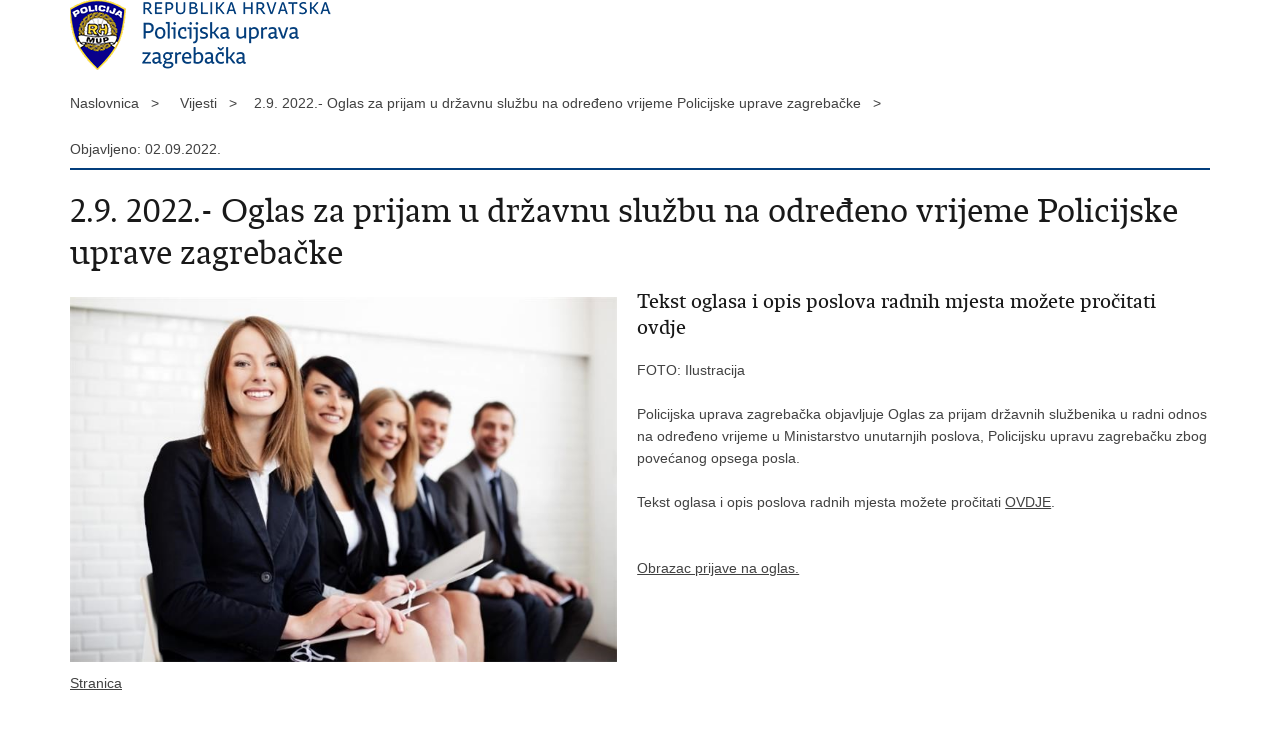

--- FILE ---
content_type: text/html; charset=utf-8
request_url: https://zagrebacka-policija.gov.hr/print.aspx?id=91517&url=print
body_size: 1881
content:

<!DOCTYPE html>
<!--[if lt IE 7]>      <html class="no-js lt-ie9 lt-ie8 lt-ie7"> <![endif]-->
<!--[if IE 7]>         <html class="no-js lt-ie9 lt-ie8"> <![endif]-->
<!--[if IE 8]>         <html class="no-js lt-ie9"> <![endif]-->
<!--[if gt IE 8]><!--> <html class="no-js"> <!--<![endif]-->
    <head>
        <meta charset="utf-8" />
        <title>Policijska uprava zagrebačka - 2.9. 2022.- Oglas za prijam u državnu službu na određeno vrijeme Policijske uprave zagrebačke</title>
        <meta name="keywords" content="" />
        <meta name="description" content="" />
        <meta name="viewport" content="width=device-width, initial-scale=1.0, maximum-scale=1.0, minimum-scale=1.0, user-scalable=no" />
		<link rel="shortcut icon" type="image/x-icon" href="/favicons/favicon_vlada.ico" />

        <link rel="stylesheet" href="/css/normalize.css" />
        <link rel="stylesheet" href="/css/main.css" />
		<link rel="stylesheet" href="/fonts/fonts.css" />
		<link rel="stylesheet" href="/css/jquery-ui-1.9.2.custom.css" />
        <link rel="stylesheet" href="/css/default.css" />
        <link rel="stylesheet" href="/css/stil_mu.css" /> 
		<link rel="stylesheet" href="/css/refineslide.css" />
		<link rel="stylesheet" href="/fancybox/jquery.fancybox-1.3.4.css" />
		<link rel="stylesheet" href="/player/mediaelementplayer.min.css" />
        <link rel="stylesheet" href="/css/print.css" />

        <script src="/js/modernizr-2.6.2-respond-1.1.0.min.js"></script>
		<script src="/js/jquery-1.8.2.min.js"></script>
		<script src="/js/jquery.cookie.js"></script>
		<script src="/js/jquery.easing.1.3.js"></script> 
		<script src="/js/jquery-ui-1.9.2.custom.js"></script>
		<script src="/js/jquery.refineslide.js"></script>
        <script src="/js/fluidvids.js"></script>
		<script src="/fancybox/jquery.mousewheel-3.0.4.pack.js"></script>
        <script src="/fancybox/jquery.fancybox-1.3.4.pack.js"></script>
        <script src="/player/mediaelement-and-player.min.js"></script>
		<script src="/js/script.js"></script>
    </head>
    <body onload="window.print()">
	
		<header>

			<div class="center">
				<div class="logo_search_content">
                    <img src="img/pu-zg.png" alt="" />
				</div>
			</div>
		</header>

        <br />

        <div class="center">

			<div class="breadcrumbs">
				<ul>
				<li>Naslovnica&nbsp;&nbsp;&nbsp;></li> 
				<li>Vijesti&nbsp;&nbsp;&nbsp;></li><li>2.9. 2022.- Oglas za prijam u državnu službu na određeno vrijeme Policijske uprave zagrebačke&nbsp;&nbsp;&nbsp;></li>
                </ul>
			</div>

		</div>

		<div class="center">	

			<div class="content article_content">

				<div class="article_left">
				
					<div class="article_info">
						<ul>
                            <li class="time_info">Objavljeno: 02.09.2022.</li> 
						</ul>
					</div>
			
					<h1>2.9. 2022.- Oglas za prijam u državnu službu na određeno vrijeme Policijske uprave zagrebačke</h1>
					
					<div class="page_content">
                        
                        <div class="article_photo">
                            <img src="/userdocsimages//PU_ZG/ilustracije/zapošljavanje o.jpg?width=750&amp;height=500" alt=""/>   
                        </div>
                        
						<h3>Tekst oglasa i opis poslova radnih mjesta možete pročitati ovdje </h3>
						FOTO: Ilustracija<br>
<br>
Policijska uprava zagrebačka objavljuje Oglas za prijam državnih službenika u radni odnos na određeno vrijeme u Ministarstvo unutarnjih poslova, Policijsku upravu zagrebačku zbog povećanog opsega posla.<br>
<br>
Tekst oglasa i opis poslova radnih mjesta možete pročitati&nbsp;<a data-fileid="13759" href="https://zagrebacka-policija.gov.hr/UserDocsImages/PU_ZG/NATJECAJI/oglas 02092022/Oglas i pravni izvori02-09-2022-080544.pdf">OVDJE</a>.<br>
<br>
<br>
<a data-fileid="13757" href="https://zagrebacka-policija.gov.hr/UserDocsImages/PU_ZG/NATJECAJI/oglas 02092022/prijava na oglas.pdf">Obrazac prijave na oglas.</a>
                        
       					<br><br><div class='clear'> </div><a href='/vijesti/8?tip=1'>Stranica</a>
						
					</div>

								 
				</div>
				
				<div class="clear"> </div> 
				
			</div>	
			
		</div>	

		<div class="space_44"> </div>
			
		<footer class="footer_gov">
		
			<div class="center">

				<div class="footer_vrh">&nbsp;</div>
			
				<div class="footer_cp">
					Copyright &copy; 2026 Policijska uprava zagrebačka. Sva prava pridržana
				</div>

				
			</div>
			
			<div class="clear"></div>
			
		</footer>		
		
    </body>
</html>
